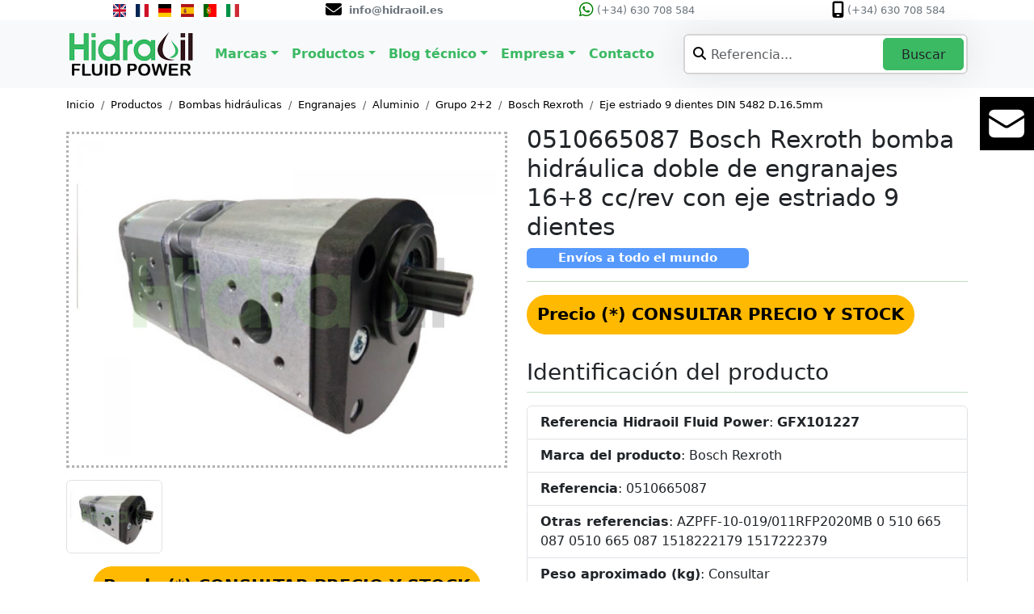

--- FILE ---
content_type: text/html; charset=UTF-8
request_url: https://hidraulicahidraoil.es/productos/estandar/0510665087-bosch-rexroth-bomba-hidraulica-doble-de-engranajes-16+8-cc-rev-con-eje-estriado-9-dientes/
body_size: 12056
content:
<!DOCTYPE html>
<html lang="en">
    <head>
        <!-- Google tag (gtag.js) 02sep2023 configuración Analytics GA4-->
<script async src="https://www.googletagmanager.com/gtag/js?id=G-35E59HX8W6"></script>
<script>
  window.dataLayer = window.dataLayer || [];
  function gtag(){dataLayer.push(arguments);}
  gtag('js', new Date());

  gtag('config', 'G-35E59HX8W6');
</script>

<!-- Google Tag Manager 02sep2023 -->
<script>(function(w,d,s,l,i){w[l]=w[l]||[];w[l].push({'gtm.start':
new Date().getTime(),event:'gtm.js'});var f=d.getElementsByTagName(s)[0],
j=d.createElement(s),dl=l!='dataLayer'?'&l='+l:'';j.async=true;j.src=
'https://www.googletagmanager.com/gtm.js?id='+i+dl;f.parentNode.insertBefore(j,f);
})(window,document,'script','dataLayer','GTM-KCRSHMZ7');</script>
<!-- End Google Tag Manager -->        <meta name="uri-translation" content="on" />
        <meta charset="utf-8"/>
        <meta http-equiv="X-UA-Compatible" content="IE=edge,chrome=1" />
        <meta name="viewport" content="width=device-width, initial-scale=1.0" />
        <title>0510665087 Bosch Rexroth bomba hidráulica doble de engranajes 16+8 cc/rev con eje estriado 9 dientes | Envíos a todo el mundo | Hidraoil Fluid Power</title>
        <meta name="description" content="0510665087 Bosch Rexroth bomba hidráulica doble de engranajes 16+8 cc/rev con eje estriado 9 dientes" />

        <link rel="canonical" href="https://www.hidraoil.com/productos/estandar/0510665087-bosch-rexroth-bomba-hidraulica-doble-de-engranajes-16+8-cc-rev-con-eje-estriado-9-dientes/" />
        <meta name="robots" content="index, follow"/>
        <link href="https://cdn.jsdelivr.net/npm/bootstrap@5.3.3/dist/css/bootstrap.min.css" rel="stylesheet" integrity="sha384-QWTKZyjpPEjISv5WaRU9OFeRpok6YctnYmDr5pNlyT2bRjXh0JMhjY6hW+ALEwIH" crossorigin="anonymous">
        <link rel="stylesheet" href="/assets/css/cssnew.css" />
        <link rel="stylesheet" href="https://cdnjs.cloudflare.com/ajax/libs/font-awesome/4.7.0/css/font-awesome.min.css">
        <link rel="icon" type="image/png" href="/assets/img/global/favicon.png" />

        <style>
            .small-text {
                font-size: xx-small;
            }
            .btn-primary {
                background: #ffb900;
                border: 1px solid #ffb900;
                font-weight: 700;
                border-radius: 50px;
                font-size: 1.3rem;

            }
            .btn-primary:hover {
                background: #ff9e00;
                border: 1px solid #ff9e00;
                font-weight: 700;

            }



            .zoom-container {
                position: relative;
                overflow: hidden;
                display: inline-block;
            }

            .zoom-container img {
                display: block;
                transition: transform 0.4s ease;
                width: 100%;
            }


            .zoom-container img:hover {
                cursor: zoom-in;
            }

            @media (max-width: 768px) {
                .title-on-mobile {
                    visibility: visible;
                    display: block;
                }
                .title-on-destkop {
                    visibility: hidden;
                    display: none;
                }
            }

            /* Desactiva el zoom en dispositivos móviles */
            @media (max-width: 768px) {
                .zoom-container:hover img {
                    transform: none;
                }
            }
            @media (max-width: 500px) {
                .zoom-container:hover img {
                    transform: none;
                    cursor: pointer
                }
                .btn-primary{
                    font-size: 1rem;
                }
            }

            @media (min-width: 769px) {
                .title-on-mobile {
                    visibility: hidden;
                    display: none;
                }
                .title-on-destkop {
                    visibility: visible;
                    display: block;
                }

            }

            .badge {
                opacity: 0.7;
            }

            .product-card {
                padding-top: 10px;
                padding-left: 10px;
                padding-right: 10px;
                padding-bottom: 10px;
                position: relative;
                border: dotted #b2b2b2;

            }



            .thumbnail-image:hover{
                cursor: pointer;
            }





        </style>
        <script>
            document.addEventListener('DOMContentLoaded', function () {
                const zoomContainers = document.querySelectorAll('.zoom-container');

                // Detectar si el dispositivo es móvil
                const isMobile = /iPhone|iPad|iPod|Android/i.test(navigator.userAgent);

                if (!isMobile) {
                    zoomContainers.forEach(container => {
                        const image = container.querySelector('img');

                        container.addEventListener('mousemove', function (e) {
                            const {left, top, width, height} = container.getBoundingClientRect();
                            const x = (e.pageX - left) / width * 100;
                            const y = (e.pageY - top) / height * 100;

                            image.style.transformOrigin = `${x}% ${y}%`;
                            image.style.transform = 'scale(2)';
                        });

                        const resetZoom = () => {
                            image.style.transition = 'transform 0.4s ease';
                            image.style.transform = 'scale(1)';
                            image.style.transformOrigin = 'center center';
                        };

                        container.addEventListener('mouseleave', resetZoom);
                        container.addEventListener('mouseup', resetZoom);
                    });
                }
            });

            document.addEventListener('DOMContentLoaded', function () {
                const thumbnails = document.querySelectorAll('.thumbnail-image');
                thumbnails.forEach(thumbnail => {
                    thumbnail.addEventListener('click', function () {
                        const slideTo = this.getAttribute('data-slide-to');
                        const carousel = new bootstrap.Carousel(document.querySelector('#carouselExampleDark'));
                        carousel.to(slideTo);
                        // Añadir clase 'active' a la miniatura seleccionada
                        thumbnails.forEach(thumb => thumb.classList.remove('active'));
                        this.classList.add('active');
                    });
                });
            });
        </script>

    </head>

    <body>

        <!-- Google Tag Manager (noscript) 02sep2023-->
<style>
    .hover-of-hidraoil a {
        margin: 10px 0px;
        text-decoration: none;
        position: relative;
        color: #3bb963; /* Establece el color del texto */
        transition: transform 0.1s linear, color 0.4s ease; /* Añade una transición para el color */
    }

    .hover-of-hidraoil a:hover,
    .hover-of-hidraoil a:active,
    .hover-of-hidraoil a:visited {
        text-decoration: none; /* Desactiva el subrayado por defecto en hover */
        color: #3bb963; /* Mantén el mismo color en hover, click y después de visitar */
    }

    .hover-of-hidraoil a::before {
        content: '';
        position: absolute;
        width: 0;
        height: 2px; /* Grosor del subrayado */
        background-color: currentColor; /* Usa el color del texto */
        bottom: 0;
        left: 50%;
        transition: width 0.4s ease, left 0.4s ease;
    }

    .hover-of-hidraoil a:hover::before {
        width: 100%;
        left: 0;
    }

    @media (max-width: 600px) {
        .hover-of-hidraoil a {
            color: #3bb963; /* Asegúrate de que el color del texto sea el mismo en pantallas pequeñas */
        }
        .hover-of-hidraoil a:hover,
        .hover-of-hidraoil a:active,
        .hover-of-hidraoil a:visited {
            color: #3bb963; /* Mantén el mismo color en hover, click y después de visitar en pantallas pequeñas */
        }
    }



    /*  .hover-of-hidraoil a {
           text-decoration: none;
           padding: 0.5rem;
           display: inline-block;
           color: #3bb963;
           transition: color 0.3s, background-color 0.8s;
       }
       .hover-of-hidraoil a:hover,
       .hover-of-hidraoil a:focus,
       .hover-of-hidraoil a:target {
           background-color: #3bb963;
           color: white;
       } */


    @media (max-width: 767.98px) {
        .contact-text {
            visibility: hidden;
        }
        .navbar i {
            margin-top: 50px;
        }
    }

    
    /* ---- OCULTAR WHATSAPP Y TELÉFONO TEMPORALMENTE DURANTE AGOSTO 2025 o 2026 ----            
            .fa-whatsapp,
            .fa-mobile-screen,
            .fa-whatsapp + span,
            .fa-mobile-screen + span {
                visibility: hidden;
            }
    */ 

            
    .contact_form_snippet {
  position: fixed;
  top: 50dvh;
 
  right: 0;

  flex-grow: 0;
  display: flex;
  align-items: center;
  font-size: 20px;
  width: 67.5px;
  max-height: 67.5px;
          /* ancho para mostrar solo el icono */
  overflow: hidden;     /* recorta el texto que no cabe */
  transition: width 500ms ease;
  transition-behavior: allow-discrete;
  background-color: black;
  border: none;
  cursor: pointer;
  padding: 8px;
  color: white;
  box-sizing: border-box;
  /* NO transform: scale() aquí */
    
}

.contact_form_snippet:hover {
  width: 300px;  /* ancho para mostrar el texto */
}

.form-text {
  flex-grow: 0;
  opacity: 0;
  margin-left: 8px;
  white-space: nowrap;
  transition: opacity 300ms ease;
  color: white;
  pointer-events: none;



  /* sin transform */
}

.contact_form_snippet:hover .form-text {
  opacity: 1;
  pointer-events: auto;
    flex-grow: 0;
}

.svg {
  min-width: 50px !important;
   max-width: 50px !important;
  fill: white;
  flex-grow: 0;
  /* sin transform */
} 

@media (max-width: 300px) {
        
  .contact_form_snippet {
    transition: none;
  }

    .contact_form_snippet:hover {
    width: 67.5px;
  }

  .form-text {
    display: none;
  }

}

            
            
            
            
            
            
            
</style>



<a href="/contacto2/"  class="contact_form_snippet">
  <svg xmlns="http://www.w3.org/2000/svg" viewBox="0 0 24 24" class="svg">
    <path d="M1.5 8.67v8.58a3 3 0 0 0 3 3h15a3 3 0 0 0 3-3V8.67l-8.928 5.493a3 3 0 0 1-3.144 0L1.5 8.67Z" />
    <path d="M22.5 6.908V6.75a3 3 0 0 0-3-3h-15a3 3 0 0 0-3 3v.158l9.714 5.978a1.5 1.5 0 0 0 1.572 0L22.5 6.908Z" />
  </svg>
    <span class="form-text text-decoration-none">Formulario de contacto</span>
</a>






<!--
<noscript><iframe src="https://www.googletagmanager.com/ns.html?id=GTM-KCRSHMZ7"
                  height="0" width="0" style="display:none;"></iframe></noscript>
End Google Tag Manager (noscript) -->

<link rel="stylesheet" href="https://cdnjs.cloudflare.com/ajax/libs/font-awesome/6.4.2/css/all.min.css"> 

<div class="container-fluid row align-items-start text-center fixed-top" style="background-color: #FFFFFF;">


<div class="col d-flex justify-content-md-center justify-content-lg-end ms-lg-2 ms-md-1">
        <a href="https://www.hidraoil.com/" title="English" style="margin-right: 12px; text-decoration: none;">
            <img src="https://flagcdn.com/w320/gb.png" alt="English" style="width: 16px; height: 16px;">
        </a>
        <a href="https://www.hidraoil.com/fr/" title="Français" style="margin-right: 12px; text-decoration: none;">
            <img src="https://flagcdn.com/w320/fr.png" alt="Français" style="width: 16px; height: 16px;">
        </a>
        <a href="https://www.hidraoil.com/de/" title="Deutsch" style="margin-right: 12px; text-decoration: none;">
            <img src="https://flagcdn.com/w320/de.png" alt="Deutsch" style="width: 16px; height: 16px;">
        </a>
        <a href="/" title="Español" style="margin-right: 12px; text-decoration: none;">
            <img src="https://flagcdn.com/w320/es.png" alt="Español" style="width: 16px; height: 16px;">
        </a>
        <a href="https://www.hidraoil.com/pt/" title="Português" style="margin-right: 12px; text-decoration: none;">
            <img src="https://flagcdn.com/w320/pt.png" alt="Português" style="width: 16px; height: 16px;">
        </a>
        <a href="https://www.hidraoil.com/it/" title="Italiano" style="margin-right: 12px; text-decoration: none;">
            <img src="https://flagcdn.com/w320/it.png" alt="Italiano" style="width: 16px; height: 16px;">
        </a>
    </div>

    <div class="col"> 
        <a rel="nofollow" href="mailto:info@hidraoil.es" title="Correo electrónico">							
            <i class="fa fa-envelope fa-lg" aria-hidden="true" style="color:black"></i><span class="d-inline-block align-text-center text-secondary ms-1 fw-semibold" style="font-size: small">&#160info@hidraoil.es</span>													
        </a>
    </div>
    
    <div class="col"> 
        <a href="https://api.whatsapp.com/send?phone=+34630708584&text=*¡Hola!%20Indícanos%20por%20favor:*%0A-Números%20de%20referencia%20de%20la%20pieza%20que%20necesitas%20(puedes%20enviar%20imágenes).%0A-Cantidades%20y%20fecha%20de%20entrega%20requeridas.%0A-Tu%20nombre/empresa%20y%20ciudad/país.%0A-e-mail%20para%20poder%20enviar%20respuesta/cotización.%0ATe%20responderemos%20lo%20antes%20posible.%20Gracias.%0A%0A*¡Hi!%20Please%20let%20us%20know:*%0A-Product%20or%20part%20numbers%20(you%20can%20attach%20images).%0A-Quantities%20and%20delivery%20date%20required.%0A-Your%20name/company%20and%20city/country.%0A-e-mail%20address%20to%20reply%20to%20your%20inquiry.%0AWe%20will%20reply%20you%20at%20the%20soonest.%20Thanks!%0A%0A*HIDRAOIL%20FLUID%20POWER*%0A(Barcelona,%20Spain)%0Ahttps://hidraulicahidraoil.es/%0A" style="text-decoration:none" title="Whatsapp" target="_blank" rel="noopener noreferrer">
            <i class="fa-brands fa-whatsapp fa-lg" style="color:green"></i><span class="d-inline-block align-text-center text-secondary" style="font-size: small">&#160(+34) 630 708 584</span>
        </a>
    </div>
    <div class="col d-none d-md-block">
        <!-- <a rel="nofollow" href="tel:+34630708584" title="Teléfono"> -->
            <i class="fa-solid fa-mobile-screen fa-lg" aria-hidden="true" style="color:black"></i><span class="d-inline-block align-text-center text-secondary" style="font-size: small">&#160(+34) 630 708 584</span>
        
    </div>




</div>

<nav class="navbar navbar-expand-lg bg-body-tertiary align-items-center fixed-top" style="margin-top:25px">

    <div class="container">

        <a class="navbar-brand" href="/">
            <img src="/assets/img/global/logo_header_resp.png" alt="Hidraoil Fluid Power" style="max-height: 3em">
        </a>


        <button class="navbar-toggler" type="button" data-bs-toggle="collapse" data-bs-target="#navbarSupportedContent" aria-controls="navbarSupportedContent" aria-expanded="false" aria-label="Toggle navigation">
            <span class="navbar-toggler-icon"></span>
        </button>

        <div class="collapse navbar-collapse" id="navbarSupportedContent">
            <ul class="navbar-nav me-auto mb-2 mb-lg-0">         


                <li class="nav-item dropdown hover-of-hidraoil">
                    <a class="nav-link dropdown-toggle" style="font-weight: 700" href="/marcas/" role="button" data-bs-toggle="dropdown" aria-expanded="false">Marcas</a>
                    <ul class="dropdown-menu">
                        <li><a class="dropdown-item" href="/productos/estandar/marca/sauer-danfoss/">Danfoss</a></li>            
                        <li><a class="dropdown-item" href="/productos/estandar/marca/bosch-rexroth/">Rexroth</a></li>
                        <li><a class="dropdown-item" href="/productos/estandar/marca/parker/">Parker</a></li>
                        <li><a class="dropdown-item" href="/productos/estandar/marca/vickers/">Eaton Vickers</a></li>
                        <li><a class="dropdown-item" href="/productos/estandar/marca/vivoil/">Vivoil</a></li>
                        <li><a class="dropdown-item" href="/productos/estandar/marca/berarma/">Berarma</a></li>
                        <li><a class="dropdown-item" href="/productos/estandar/marca/casappa/">Casappa</a></li>
                        <li><hr class="dropdown-divider"></li>
                        <li><a class="dropdown-item" href="/marcas/">Todas las marcas</a></li>
                    </ul>
                </li>  

                <li class="nav-item dropdown hover-of-hidraoil">
                    <a class="nav-link dropdown-toggle" style="font-weight: 700" href="#" role="button" data-bs-toggle="dropdown" aria-expanded="false">Productos</a>
                    <ul class="dropdown-menu">
                        <li><a class="dropdown-item" href="/kw/bombas-hidraulicas/">Bombas hidráulicas</a></li>
                        <li><a class="dropdown-item" href="/kw/motores-hidraulicos/">Motores hidráulicos</a></li>
                        <li><a class="dropdown-item" href="/productos/estandar/categoria/sistemas-hidraulicos/">Sistemas hidráulicos</a></li>
                        <li><a class="dropdown-item" href="/productos/estandar/categoria/elementos-de-control/">Elementos de control</a></li>
                        <li><a class="dropdown-item" href="/productos/estandar/categoria/actuadores/">Actuadores</a></li>
                        <li><a class="dropdown-item" href="/productos/estandar/categoria/accesorios/">Accesorios</a></li>
                        <li><a class="dropdown-item" href="/productos/estandar/categoria/transmision/">Transmisión</a></li>
                        <li><hr class="dropdown-divider"></li>
                        <li><a class="dropdown-item" href="/productos/">Más productos</a></li>
                        <li><hr class="dropdown-divider"></li>
                        <li><a class="dropdown-item" href="/productos/oem/">Repuestos de maquinaria</a></li>
                    </ul>
                </li>

                <li class="nav-item dropdown hover-of-hidraoil">
                    <a class="nav-link dropdown-toggle" style="font-weight: 700" href="#" role="button" data-bs-toggle="dropdown" aria-expanded="false">Blog técnico</a>
                    <ul class="dropdown-menu">
                        <li><a class="dropdown-item" href="/articulos/la-potencia-hidraulica/">La potencia hidráulica</a></li>
                        <li><a class="dropdown-item" href="/articulos/simbolos-hidraulicos/">Símbolos hidráulicos</a></li>
                        <li><a class="dropdown-item" href="/articulos/bombas-hidraulicas/">Bombas hidráulicas</a></li>
                        <li><a class="dropdown-item" href="/articulos/motores-hidraulicos/">Motores hidráulicos</a></li>
                        <li><a class="dropdown-item" href="/articulos/componentes-de-un-sistema-hidraulico/">Componentes de un sistema hidráulico</a></li>
                        <li><a class="dropdown-item" href="/articulos/calculo-de-la-cilindrada-y-caudal-de-una-bomba-de-engranajes/">Cómo calcular cilindrada en bomba de engranajes</a></li>
                        <li><a class="dropdown-item" href="/articulos/grupos-hidraulicos-y-minicentrales-hidraulicas/">Grupos hidráulicos y minicentrales hidráulicas</a></li>
                        <li><hr class="dropdown-divider"></li>
                        <li><a class="dropdown-item" href="/articulos/">Más artículos técnicos</a></li>
                    </ul>
                </li> 

                <li class="nav-item dropdown hover-of-hidraoil">
                    <a class="nav-link dropdown-toggle" style="font-weight: 700" href="#" role="button" data-bs-toggle="dropdown" aria-expanded="false">Empresa</a>
                    <ul class="dropdown-menu">
                        <li><a class="dropdown-item" href="/empresa/">Sobre nosotros</a></li>
                        <li><a class="dropdown-item" href="/servicios/">Servicios</a></li>
                        <li><a class="dropdown-item" href="/contacto2/">Dónde estamos</a></li>            
                    </ul>
                </li> 

                <li class="nav-item dropdown hover-of-hidraoil">
                    <a class="nav-link" style="font-weight: 700" href="/contacto2/" role="button" aria-expanded="false">Contacto</a>
                </li> 



            </ul>

            <li>              
                <div class="search">
                    <i class="fa fa-search"></i>
                    <input type="text" name="searcher" class="form-control" placeholder="Referencia...">
                    <a href="#" class="btn_searcher"><button class="btn" style="border-color: #3bb963">Buscar</button></a>
                </div> 
            </li>

        </div>


    </div>
</nav>





 

        <div class="container" style="margin-top:120px">

            <nav aria-label="breadcrumb fade-in-bottom">
                <ol class="breadcrumb">
                    <li class="breadcrumb-item"><a href="/">Inicio</a></li>
                    <li class="breadcrumb-item"><a href="/productos/">Productos</a></li>
                                            <li class="breadcrumb-item"><a href="/productos/estandar/categoria/bombas-hidraulicas/">Bombas hidráulicas</a></li>
                                            <li class="breadcrumb-item"><a href="/productos/estandar/categoria/bombas-hidraulicas/engranajes/">Engranajes</a></li>
                                            <li class="breadcrumb-item"><a href="/productos/estandar/categoria/bombas-hidraulicas/engranajes/aluminio/">Aluminio</a></li>
                                            <li class="breadcrumb-item"><a href="/productos/estandar/categoria/bombas-hidraulicas/engranajes/aluminio/grupo2+2/">Grupo 2+2</a></li>
                                            <li class="breadcrumb-item"><a href="/productos/estandar/categoria/bombas-hidraulicas/engranajes/aluminio/grupo2+2/bosch-rexroth/">Bosch Rexroth</a></li>
                                            <li class="breadcrumb-item"><a href="/productos/estandar/categoria/bombas-hidraulicas/engranajes/aluminio/grupo2+2/bosch-rexroth/Eje-estriado-9-dientes-DIN-5482-D.16.5mm/">Eje estriado 9 dientes DIN 5482 D.16.5mm</a></li>
                                    </ol>
            </nav>

            <div class="row">
                <div class="col-md-6 fade-in-bottom">
                    <h1 class="fade-in-right title-on-mobile text-center" style="font-size:24px">0510665087 Bosch Rexroth bomba hidráulica doble de engranajes 16+8 cc/rev con eje estriado 9 dientes</h1>
                    <h5><span class="badge text-bg-primary title-on-mobile">Envíos a todo el mundo</span></h5>


                    <div id="carouselExampleDark" class="carousel carousel-dark slide">
                        <!-- carousel de las img -->
                        <div class="carousel-inner">
                            
                                                                    <div class="carousel-item active" data-bs-interval="10000">
                                                                                    <a id="product_main_link" href="/img/productos/101227/758/758_900p.jpg">
                                                <div class="zoom-container">
                                                    <img id="product_main_image" src="/img/productos/101227/758/758_900p.jpg"
                                                         class="img-fluid card-img-top product-card" style="width: 100%" 
                                                         data-zoom-image="/img/productos/101227/758/758_900p.jpg"
                                                         alt="Main image of 0510665087 Bosch Rexroth bomba hidráulica doble de engranajes 16+8 cc/rev con eje estriado 9 dientes" loading="lazy"/>
                                                </div>
                                            </a>
                                                                            </div>
                                                                                                                        </div>


                                            </div>

                       <!-- Thumbnails -->
                    <div class="row mt-2">
                                                    <div class="col-3">
                                <img src="/img/productos/101227/758/758_165p.jpg" class="img-thumbnail thumbnail-image" data-slide-to="0" alt="Thumbnail of 0510665087 Bosch Rexroth bomba hidráulica doble de engranajes 16+8 cc/rev con eje estriado 9 dientes">
                            </div>
                                            </div>
                    <div class="buy_options mt-3">
                                                    <center>    
                                <a class="btn btn-primary" style="color:black" rel="nofollow" href="/productos/pedido/index.php?id_product=101227&amp;option=new">
                                    <span class="text">Precio (*)</span> <span class="price">CONSULTAR PRECIO Y STOCK</span>
                                </a>
                            </center>
                                                <!--<div class="small-text text-center">(*) VAT (21%) y transporte no incluidos.</div>-->
                    </div>
                    <div class="product_maker mt-3">
                        <div class="box_heading text-center" style="font-weight:700">Marca del producto</div>
                        <center><a href="/productos/estandar/marca/bosch-rexroth/"><img src="/img/brand_logos/bosch_rexroth/bosch_rexroth.png" class="img-fluid grow-2" alt="Bosch Rexroth"  loading="lazy"/></a></center>
                    </div>
                    <div class="help mt-3">
                        <div class="box_heading text-center" style="font-weight:700">¿Necesita ayuda?</div>
                        <center><a class="btn btn-primary" rel="nofollow" href="/contacto2/" style="background-color: #39B862;border: 0px; margin-top: 10px">CONTÁCTANOS</a></center>
                    </div>
                    <div class="images mt-3 mb-3">
                        <div class="box_heading text-center" style="font-weight:700">Métodos de pago y envío</div>
                        <a href="/productos/pedido/index.php?id_product=101227&amp;option=new">
                            <center><img src="/img/hidraoil-formas-de-pago-envio.png" class="img-fluid" alt="Métodos de pago y envío"/></center>
                        </a>
                    </div>
                </div>



                <div class="col-md-6 fade-in-right">
                    <h1 class="fade-in-right title-on-destkop" style="font-size:30px">0510665087 Bosch Rexroth bomba hidráulica doble de engranajes 16+8 cc/rev con eje estriado 9 dientes</h1>
                    <h5><span class="badge text-bg-primary title-on-destkop" style="height:25px; width: 275px">Envíos a todo el mundo</span></h5>
                    <hr style="color:green; line-height: 5px;" class="mt-3 title-on-destkop">
                    <div class="mt-3">
                        
                        <a class="btn btn-primary" rel="nofollow" href="/productos/pedido/index.php?id_product=101227&amp;option=new" style="color:black;">
                                <span class="text">Precio (*)</span> <span class="price">CONSULTAR PRECIO Y STOCK</span>
                            </a>

                                            </div>
                    <div class="product_info">
                        <h3>Identificación del producto</h3>
                        <hr style="color:green; line-height: 5px;" class="mt-1">
                        <ul class="list-group">

                            <li class="list-group-item"><strong>Referencia Hidraoil Fluid Power</strong>: <strong>GFX101227</strong></li>                   
                            <li class="list-group-item"><strong>Marca del producto</strong>: Bosch Rexroth</li>
                            <li class="list-group-item"><strong>Referencia</strong>: 0510665087</li>

                                                            <li class="list-group-item"><strong>Otras referencias</strong>: AZPFF-10-019/011RFP2020MB 0 510 665 087 0510 665 087 1518222179 1517222379 </li>
                                                        

                                                            
                            <li class="list-group-item"><strong>Peso aproximado (kg)</strong>: Consultar</li>    

                        </ul>
                        <h3>Descripción</h3>
                        <hr style="color:green; line-height: 5px;" class="mt-1">
                        <ul class="list-group">
                            <li class="list-group-item"> Bomba hidráulica de engranajes doble Bosch Rexroth con cuerpo de aluminio del grupo 2.<br />
<span style="text-decoration:underline;">Tipo</span>: De caudal fijo.<br />
<span style="text-decoration:underline;">Cilindrada</span>: 19+11 cc/rev.<br />
<span style="text-decoration:underline;">Caudal de aceite teórico a 1500 rpm</span>: 28.5+16.5 litros/minuto (45 litros/minuto en total).<br />
<span style="text-decoration:underline;">Sentido de giro</span>: A derechas.<br />
<span style="text-decoration:underline;">Tipo de brida</span>: Fijación mediante 2 tornillos en diagonal con centraje de diámetro 50 mm.<br />
<span style="text-decoration:underline;">Tipo de eje</span>: Estriado de 9 dientes con diámetro exterior 16,5 mm. DIN 5482 B 17x14.<br />
<span style="text-decoration:underline;">Tipo de tomas de alimentación</span>: Diámetro de 40 mm entre centros de roscados de M6 con agujero de paso de aceite de 20 mm de diámetro.<br />
<span style="text-decoration:underline;">Tipo de tomas de impulsión</span>: Diámetro de 35 mm entre centros de roscados de M6 con agujero de paso de aceite de 15 mm de diámetro.<br />
</li>
                        </ul>

                        <div class="accordion mt-2" id="accordionPanelsStayOpenExample" style="border:none;">
                            <div class="accordion-item" style="border:none;">
                                <h2 class="accordion-header">
                                    <button class="accordion-button collapsed mb-4" type="button" data-bs-toggle="collapse" data-bs-target="#panelsStayOpen-collapseThree" aria-expanded="false" aria-controls="panelsStayOpen-collapseThree" style="border:1px solid;">
                                        Más información
                                    </button>
                                </h2>
                                <div id="panelsStayOpen-collapseThree" class="accordion-collapse collapse">
                                    <div class="accordion-body">
                                        <ul class="list-group">
                                            <li class="list-group-item"><strong>Categoría principal</strong>: <a href="/productos/estandar/categoria/bombas-hidraulicas/">Bombas hidráulicas</a></li>
                                                                                            <li class="list-group-item"><strong>Subcategoría</strong>: <a href="/productos/estandar/categoria/bombas-hidraulicas/engranajes/">Engranajes</a></li>
                                                                                        
                                            <li class="list-group-item"><strong>Disponibilidad</strong>: Consultar</li>
                                            <li class="list-group-item"><small>Fecha actualización</small>: 2016-01-14 23:03:27</li>
                                        </ul>
                                    </div>
                                </div>
                            </div>
                        </div>

                    </div>              



                    <!--<div class="small-text text-center">(*) VAT (21%) y transporte no incluidos.</div>-->
                                    </div>

            </div>
        </div>


        <div class="container text-center"><h3><p style="font-size:2rem; font-weight: 700; padding-top: 40px;">OTROS PRODUCTOS DE LA MISMA CATEGORÍA</p></h3></div>       
                    <div class="container text-center">
        <div class="row d-flex justify-content-center">
        <div class='col-lg-2 col-6 mb-4'><div class='shadow fade-in-bottom' style='height: 22rem; background-color: #FBFEF7;'><div class='card-img-top' style='margin-top: 15px'><a href='/productos/estandar/0517665307-bosch-rexroth-bomba-hidraulica-doble-de-engranajes-con-eje-estriado-9-dientes/'>
                          <center><img class='grow-2 responsive-img' src='/img/productos/105885/6888/6888_165p.jpg' alt='Image 0517665307 Bosch Rexroth bomba hidráulica doble de engranajes con eje estriado 9 dientes' title='0517665307 Bosch Rexroth bomba hidráulica doble de engranajes con eje estriado 9 dientes' style='width: 100%; height: auto;'/></center></a></a><div class='product-bait-oem_logo'><img src='/img/brand_logos/bosch_rexroth/bosch_rexroth.png' alt='Logotipo Bosch Rexroth' title='Bosch Rexroth'/></div></div><div class='card-body'><button class='btn center grow' style='background-color: #fbda14; font-size: 0.9rem; font-weight: 700; padding: 4px; margin: 1px;'>
                        <a href='/productos/estandar/0517665307-bosch-rexroth-bomba-hidraulica-doble-de-engranajes-con-eje-estriado-9-dientes/' style='text-decoration:none;'>CONSULTA RÁPIDA</a></button><p class='card-text'><a href='/productos/estandar/0517665307-bosch-rexroth-bomba-hidraulica-doble-de-engranajes-con-eje-estriado-9-dientes/' class='text-decoration-none' style='font-size: 0.8rem; font-weight: 500;' title='0517665307 Bosch Rexroth bomba hidráulica doble de engranajes con eje estriado 9 dientes'>0517665307 Bosch Rexroth bomba hidráulica doble de engranajes con eje estriado 9 dientes</a></p></div></div></div><div class='col-lg-2 col-6 mb-4'><div class='shadow fade-in-bottom' style='height: 22rem; background-color: #FBFEF7;'><div class='card-img-top' style='margin-top: 15px'><a href='/productos/estandar/0517765301-bosch-rexroth-bomba-hidraulica-doble-de-engranajes-22+14-cc-rev-con-eje-estriado-9-dientes/'>
                          <center><img class='grow-2 responsive-img' src='/img/productos/101264/706/706_165p.jpg' alt='Image 0517765301 Bosch Rexroth bomba hidráulica doble de engranajes 22+14 cc/rev con eje estriado 9 dientes' title='0517765301 Bosch Rexroth bomba hidráulica doble de engranajes 22+14 cc/rev con eje estriado 9 dientes' style='width: 100%; height: auto;'/></center></a></a><div class='product-bait-oem_logo'><img src='/img/brand_logos/bosch_rexroth/bosch_rexroth.png' alt='Logotipo Bosch Rexroth' title='Bosch Rexroth'/></div></div><div class='card-body'><button class='btn center grow' style='background-color: #fbda14; font-size: 0.9rem; font-weight: 700; padding: 4px; margin: 1px;'>
                        <a href='/productos/estandar/0517765301-bosch-rexroth-bomba-hidraulica-doble-de-engranajes-22+14-cc-rev-con-eje-estriado-9-dientes/' style='text-decoration:none;'>CONSULTA RÁPIDA</a></button><p class='card-text'><a href='/productos/estandar/0517765301-bosch-rexroth-bomba-hidraulica-doble-de-engranajes-22+14-cc-rev-con-eje-estriado-9-dientes/' class='text-decoration-none' style='font-size: 0.8rem; font-weight: 500;' title='0517765301 Bosch Rexroth bomba hidráulica doble de engranajes 22+14 cc/rev con eje estriado 9 dientes'>0517765301 Bosch Rexroth bomba hidráulica doble de engranajes 22+14 cc/rev con eje estriado 9 diente...</a></p></div></div></div><div class='col-lg-2 col-6 mb-4'><div class='shadow fade-in-bottom' style='height: 22rem; background-color: #FBFEF7;'><div class='card-img-top' style='margin-top: 15px'><a href='/productos/estandar/0510665087-bosch-rexroth-bomba-hidraulica-doble-de-engranajes-16+8-cc-rev-con-eje-estriado-9-dientes/'>
                          <center><img class='grow-2 responsive-img' src='/img/productos/101227/758/758_165p.jpg' alt='Image 0510665087 Bosch Rexroth bomba hidráulica doble de engranajes 16+8 cc/rev con eje estriado 9 dientes' title='0510665087 Bosch Rexroth bomba hidráulica doble de engranajes 16+8 cc/rev con eje estriado 9 dientes' style='width: 100%; height: auto;'/></center></a></a><div class='product-bait-oem_logo'><img src='/img/brand_logos/bosch_rexroth/bosch_rexroth.png' alt='Logotipo Bosch Rexroth' title='Bosch Rexroth'/></div></div><div class='card-body'><button class='btn center grow' style='background-color: #fbda14; font-size: 0.9rem; font-weight: 700; padding: 4px; margin: 1px;'>
                        <a href='/productos/estandar/0510665087-bosch-rexroth-bomba-hidraulica-doble-de-engranajes-16+8-cc-rev-con-eje-estriado-9-dientes/' style='text-decoration:none;'>CONSULTA RÁPIDA</a></button><p class='card-text'><a href='/productos/estandar/0510665087-bosch-rexroth-bomba-hidraulica-doble-de-engranajes-16+8-cc-rev-con-eje-estriado-9-dientes/' class='text-decoration-none' style='font-size: 0.8rem; font-weight: 500;' title='0510665087 Bosch Rexroth bomba hidráulica doble de engranajes 16+8 cc/rev con eje estriado 9 dientes'>0510665087 Bosch Rexroth bomba hidráulica doble de engranajes 16+8 cc/rev con eje estriado 9 dientes...</a></p></div></div></div><div class='col-lg-2 col-6 mb-4'><div class='shadow fade-in-bottom' style='height: 22rem; background-color: #FBFEF7;'><div class='card-img-top' style='margin-top: 15px'><a href='/productos/estandar/0510765351-bosch-rexroth-bomba-hidraulica-doble-de-engranajes-22+16-cc-rev-con-eje-estriado-9-dientes/'>
                          <center><img class='grow-2 responsive-img' src='/img/productos/100049/79/79_165p.jpg' alt='Image 0510765351 Bosch Rexroth bomba hidráulica doble de engranajes 22+16 cc/rev con eje estriado 9 dientes' title='0510765351 Bosch Rexroth bomba hidráulica doble de engranajes 22+16 cc/rev con eje estriado 9 dientes' style='width: 100%; height: auto;'/></center></a></a><div class='product-bait-oem_logo'><img src='/img/brand_logos/bosch_rexroth/bosch_rexroth.png' alt='Logotipo Bosch Rexroth' title='Bosch Rexroth'/></div></div><div class='card-body'><button class='btn center grow' style='background-color: #fbda14; font-size: 0.9rem; font-weight: 700; padding: 4px; margin: 1px;'>
                        <a href='/productos/estandar/0510765351-bosch-rexroth-bomba-hidraulica-doble-de-engranajes-22+16-cc-rev-con-eje-estriado-9-dientes/' style='text-decoration:none;'>CONSULTA RÁPIDA</a></button><p class='card-text'><a href='/productos/estandar/0510765351-bosch-rexroth-bomba-hidraulica-doble-de-engranajes-22+16-cc-rev-con-eje-estriado-9-dientes/' class='text-decoration-none' style='font-size: 0.8rem; font-weight: 500;' title='0510765351 Bosch Rexroth bomba hidráulica doble de engranajes 22+16 cc/rev con eje estriado 9 dientes'>0510765351 Bosch Rexroth bomba hidráulica doble de engranajes 22+16 cc/rev con eje estriado 9 diente...</a></p></div></div></div>        </div>
    </div>                    <div class="container text-center"><a href="/productos/" class='text-decoration-none'><p style="font-size:2rem; font-weight: 700; padding-top: 20px;">PRODUCTOS DESTACADOS</p></a></div>

<div class="container text-center">
    <div class="row align-items-start">
        
        <div class="col">                    
            <div class="shadow" style="height: auto; min-height: 24rem;">
                <div class="card-img-top" style="margin-top: 25px">
                    <a href="/productos/estandar/categoria/bombas-hidraulicas/" title="Bombas hidráulicas">
                        <center><img class="img-fluid grow-2" src="/img/featured-products/hydraulic-pumps.png" alt="Bombas hidráulicas"/></center></a>
                </div>
                <div class="card-body">
                    <p class="card-text" style="font-size: x-large; font-weight: 600;"><a href="/productos/estandar/categoria/bombas-hidraulicas/" class='text-decoration-none'>Bombas hidráulicas</a></p>
                </div>
            </div>
        </div>

        <div class="col">                    
            <div class=" shadow" style="height: auto; min-height: 24rem;">
                <div class="card-img-top" style="margin-top: 25px">
                    <a href="/productos/estandar/categoria/motores-hidraulicos/" title="Motores hidráulicos">
                        <center><img class="img-fluid grow-2" src="/img/featured-products/hydraulic-motors.png" alt="Motores hidráulicos"/></center></a>
                </div>
                <div class="card-body">
                    <p class="card-text" style="font-size: x-large; font-weight: 600;"><a href="/productos/estandar/categoria/motores-hidraulicos/" class='text-decoration-none'>Motores hidráulicos</a></p>
                </div>
            </div>
        </div>
        
        <div class="col">                    
            <div class=" shadow" style="height: auto; min-height: 24rem;">
                <div class="card-img-top" style="margin-top: 25px">
                    <a href="/productos/estandar/categoria/transmision/" title="Transmisión de Potencia">
                        <center><img class="img-fluid grow-2" src="/img/featured-products/power-transmission.png" alt="Transmisión de Potencia"/></center></a>
                </div>
                <div class="card-body">
                    <p class="card-text" style="font-size: x-large; font-weight: 600;"><a href="/productos/estandar/categoria/transmision/" class='text-decoration-none'>Transmisión de Potencia</a></p>
                </div>
            </div>
        </div>
        
        <div class="col">                    
            <div class=" shadow" style="height: auto; min-height: 24rem;">
                <div class="card-img-top" style="margin-top: 25px">
                    <a href="/productos/estandar/categoria/elementos-de-control/" title="Válvulas hidráulicas">
                        <center><img class="img-fluid grow-2" src="/img/featured-products/hydraulic-valves.png" alt="Válvulas hidráulicas"/></center></a>
                </div>
                <div class="card-body">
                    <p class="card-text" style="font-size: x-large; font-weight: 600;"><a href="/productos/estandar/categoria/elementos-de-control/" class='text-decoration-none'>Válvulas hidráulicas</a></p>
                </div>
            </div>
        </div>
    </div>
    <div class="row align-items-start">
        <div class="col">                    
            <div class=" shadow" style="height: auto; min-height: 24rem;">
                <div class="card-img-top" style="margin-top: 25px">
                    <a href="/productos/estandar/categoria/sistemas-hidraulicos/" title="Grupos hidráulicos y Minicentrales hidráulicas">
                        <center><img class="img-fluid grow-2" src="/img/featured-products/hydraulic-systems.png" alt="Grupos hidráulicos y Minicentrales hidráulicas"/></center></a>
                </div>
                <div class="card-body">
                    <p class="card-text" style="font-size: x-large; font-weight: 600;"><a href="/productos/estandar/categoria/sistemas-hidraulicos/" class='text-decoration-none'>Grupos hidráulicos y Minicentrales hidráulicas</a></p>
                </div>
            </div>
        </div>
        
        
        <div class="col">                    
            <div class=" shadow" style="height: auto; min-height: 24rem;">
                <div class="card-img-top" style="margin-top: 25px">
                    <a href="/productos/estandar/categoria/elementos-de-control/divisores-de-engranajes/" title="Divisores de Caudal de Engranajes">
                        <center><img class="img-fluid grow-2" src="/img/featured-products/gear-flow-dividers.png" alt="Divisores de Caudal de Engranajes"/></center></a>
                </div>
                <div class="card-body">
                    <p class="card-text" style="font-size: x-large; font-weight: 600;"><a href="/productos/estandar/categoria/elementos-de-control/divisores-de-engranajes/" class='text-decoration-none'>Divisores de Caudal de Engranajes</a></p>
                </div>
            </div>
        </div>
        
        <div class="col">                    
            <div class=" shadow" style="height: auto; min-height: 24rem;">
                <div class="card-img-top" style="margin-top: 25px">
                    <a href="/productos/estandar/categoria/actuadores/orbitroles/" title="Orbitroles Unidades de Dirección">
                        <center><img class="img-fluid grow-2" src="/img/featured-products/steering-units.png" alt="Orbitroles Unidades de Dirección"/></center></a>
                </div>
                <div class="card-body">
                    <p class="card-text" style="font-size: x-large; font-weight: 600;"><a href="/productos/estandar/categoria/actuadores/orbitroles/" class='text-decoration-none'>Orbitroles Unidades de Dirección</a></p>
                </div>
            </div>
        </div>
        
        <div class="col">                    
            <div class=" shadow" style="height: auto; min-height: 24rem;">
                <div class="card-img-top" style="margin-top: 25px">
                    <a href="/productos/estandar/categoria/elementos-de-control/joysticks/danfoss/" title="Controles Electrónicos">
                        <center><img class="img-fluid grow-2" src="/img/featured-products/electronic-controls.png" alt="Controles Electrónicos"/></center></a>
                </div>
                <div class="card-body">
                    <p class="card-text" style="font-size: x-large; font-weight: 600;"><a href="/productos/estandar/categoria/elementos-de-control/joysticks/danfoss/" class='text-decoration-none'>Controles Electrónicos</a></p>
                </div>
            </div>
        </div>
    </div>    
</div>

                    <div class="container text-center"><a href="/marcas/" class='text-decoration-none'><p style="font-size:2rem; font-weight: 700; padding-top: 40px;">MARCAS DE HIDRÁULICA DESTACADAS</p></a></div>       

<div class="container text-center">
    <div class="row align-items-start">

        <div class="col">                    
            <div class="shadow">
                <div class="card-img-top" style="margin-top: 20px; padding-bottom: 0px">
                    <a href="/productos/estandar/marca/danfoss/" title="Danfoss hidráulica">
                        <center><img class="img-fluid grow-2" src="/kw/bombas-hidraulicas/img/Danfoss-brand.png" alt="Danfoss hidráulica"/></center></a>
                </div>
                <div class="card-body" style="padding-top: 0px">
                    <p class="card-text" style="font-size: large; font-weight: 600; padding-top: 0px"><a href="/productos/estandar/marca/danfoss/" class='text-decoration-none'>Danfoss</a></p>
                </div>
            </div>
        </div>

        <div class="col">                    
            <div class="shadow">
                <div class="card-img-top" style="margin-top: 20px; padding-bottom: 0px">
                    <a href="/productos/estandar/marca/parker/" title="Parker Denison hidráulica">
                        <center><img class="img-fluid grow-2" src="/kw/bombas-hidraulicas/img/Parker-Denison-brand.png" alt="Parker Denison hidráulica"/></center></a>
                </div>
                <div class="card-body" style="padding-top: 0px">
                    <p class="card-text" style="font-size: large; font-weight: 600; padding-top: 0px"><a href="/productos/estandar/marca/parker/" class='text-decoration-none'>Parker Denison</a></p>
                </div>
            </div>
        </div>

        <div class="col">                    
            <div class="shadow">
                <div class="card-img-top" style="margin-top: 20px; padding-bottom: 0px">
                    <a href="/productos/estandar/marca/bosch-rexroth/" title="Rexroth hidráulica">
                        <center><img class="img-fluid grow-2" src="/kw/bombas-hidraulicas/img/Rexroth-brand.png" alt="Rexroth hidráulica"/></center></a>
                </div>
                <div class="card-body" style="padding-top: 0px">
                    <p class="card-text" style="font-size: large; font-weight: 600; padding-top: 0px"><a href="/productos/estandar/marca/bosch-rexroth/" class='text-decoration-none'>Rexroth</a></p>
                </div>
            </div>
        </div>

        <div class="col">                    
            <div class="shadow">
                <div class="card-img-top" style="margin-top: 20px; padding-bottom: 0px">
                    <a href="/productos/estandar/marca/vickers/" title="Eaton Vickers hidráulica">
                        <center><img class="img-fluid grow-2" src="/kw/bombas-hidraulicas/img/Eaton-Vickers-brand.png" alt="Eaton Vickers hidráulica"/></center></a>
                </div>
                <div class="card-body" style="padding-top: 0px">
                    <p class="card-text" style="font-size: large; font-weight: 600; padding-top: 0px"><a href="/productos/estandar/marca/vickers/" class='text-decoration-none'>Eaton Vickers</a></p>
                </div>
            </div>
        </div>

        <div class="col">                    
            <div class="shadow">
                <div class="card-img-top" style="margin-top: 20px; padding-bottom: 0px">
                    <a href="/productos/estandar/marca/Berarma/" title="Berarma hidráulica">
                        <center><img class="img-fluid grow-2" src="/kw/bombas-hidraulicas/img/Berarma-brand.png" alt="Berarma hidráulica"/></center></a>
                </div>
                <div class="card-body" style="padding-top: 0px">
                    <p class="card-text" style="font-size: large; font-weight: 600; padding-top: 0px"><a href="/productos/estandar/marca/berarma/" class='text-decoration-none'>Berarma</a></p>
                </div>
            </div>
        </div>

        <div class="col">                    
            <div class="shadow">
                <div class="card-img-top" style="margin-top: 20px; padding-bottom: 0px">
                    <a href="/productos/estandar/marca/vivoil/" title="Vivoil Vivolo hidráulica">
                        <center><img class="img-fluid grow-2" src="/kw/bombas-hidraulicas/img/Vivolo-brand.png" alt="Vivoil Vivolo hidráulica"/></center></a>
                </div>
                <div class="card-body" style="padding-top: 0px">
                    <p class="card-text" style="font-size: large; font-weight: 600; padding-top: 0px"><a href="/productos/estandar/marca/vivoil/" class='text-decoration-none'>Vivoil Vivolo</a></p>
                </div>
            </div>
        </div>

    </div>
</div>                    <style>    
    
/* ---- OCULTAR WHATSAPP Y TELÉFONO TEMPORALMENTE DURANTE AGOSTO 2025 o 2026 ---- 
    .btn-hide-temporal {
    display: none !important;
}
*/ 

</style>


<div class="container" style="padding-top:10px">
    <div class="card mb-3" style="width: auto; height: auto;">
        <div class="row g-0">
            <div class="col-md-4">
                <center><img class="img-fluid rounded-start" style="width:auto; padding-top:1rem;" src="/assets/img/global/transporte_urgente2.jpg" alt="Hidraoil Fluid Power - Envíos a todo el mundo"></center>
            </div>
            <div class="col-md-8">
                <div class="card-body">
                    <h3 class="card-title"><center>ENVÍOS A CUALQUIER PARTE DEL MUNDO</center></h3>
                    <p class="card-text">Le ayudamos a seleccionar el componente hidráulico más adecuado para su máquina o para su nuevo proyecto. 
                    Podemos hacer envíos urgentes a <b>cualquier parte del mundo</b> a través de las empresas logísticas líderes: DHL, TNT, Fedex, UPS, etc.</p> 
                    <h3 class="card-title"><center>CONTACTA CON NOSOTROS PARA MÁS INFORMACIÓN</center></h3>
                    <center>

                        <a href="mailto:info@hidraoil.es" title="Correo electrónico" title="e-mail" target="_blank" rel="noopener noreferrer" style="text-decoration:none">
                        <button type="button" class="btn btn-primary grow" style="font-size: large; font-weight: 500; margin: 20px; padding: 5px; width: auto">e-mail: info@hidraoil.es</button> </a>      
         
                        <a href="https://api.whatsapp.com/send?phone=+34630708584&text=*¡Hola!%20Indícanos%20por%20favor:*%0A-Números%20de%20referencia%20de%20la%20pieza%20que%20necesitas%20(puedes%20enviar%20imágenes).%0A-Cantidades%20y%20fecha%20de%20entrega%20requeridas.%0A-Tu%20nombre/empresa%20y%20ciudad/país.%0A-e-mail%20para%20poder%20enviar%20respuesta/cotización.%0ATe%20responderemos%20lo%20antes%20posible.%20Gracias.%0A%0A*¡Hi!%20Please%20let%20us%20know:*%0A-Product%20or%20part%20numbers%20(you%20can%20attach%20images).%0A-Quantities%20and%20delivery%20date%20required.%0A-Your%20name/company%20and%20city/country.%0A-e-mail%20address%20to%20reply%20to%20your%20inquiry.%0AWe%20will%20reply%20you%20at%20the%20soonest.%20Thanks!%0A%0A*HIDRAOIL%20FLUID%20POWER*%0A(Barcelona,%20Spain)%0Ahttps://hidraulicahidraoil.es/%0A" title="Whatsapp" target="_blank" rel="noopener noreferrer" style="text-decoration:none">
                            <button type="button" class="btn btn-success grow btn-hide-temporal" style="font-size: large; font-weight: 500; margin: 20px; padding: 5px; width: auto">WhatsApp: (+34) 630 708 584</button>
                        </a> 
                        
                        <a href="/contacto" title="Enviar formulario" target="_blank" rel="noopener noreferrer" style="text-decoration:none">
                        <button type="button" class="btn btn-dark grow" style="font-size: large; font-weight: 500; margin: 20px; padding: 5px; width: auto">Formulario de contacto</button> </a> 

                        <!-- <a href="tel:+34630708584" title="Teléfono" target="_blank" rel="noopener noreferrer" style="text-decoration:none"> -->
                        <button type="button" class="btn btn-warning grow btn-hide-temporal" style="font-size: large; font-weight: 500; margin: 20px; padding: 5px; width: auto">Llamar: (+34) 630 708 584</button>

                     </center>
                </div>
            </div>
        </div>
    </div>
</div>                    <!-- comment 
<div class="whatsapp-snippet">
    <a class="social" href="https://api.whatsapp.com/send?phone=+34630708584&text=*¡Hola!%20Indícanos%20por%20favor:*%0A-Números%20de%20referencia%20de%20la%20pieza%20que%20necesitas%20(puedes%20enviar%20imágenes).%0A-Cantidades%20y%20fecha%20de%20entrega%20requeridas.%0A-Tu%20nombre/empresa%20y%20ciudad/país.%0A-e-mail%20para%20poder%20enviar%20respuesta/cotización.%0ATe%20responderemos%20lo%20antes%20posible.%20Gracias.%0A%0A*¡Hi!%20Please%20let%20us%20know:*%0A-Product%20or%20part%20numbers%20(you%20can%20attach%20images).%0A-Quantities%20and%20delivery%20date%20required.%0A-Your%20name/company%20and%20city/country.%0A-e-mail%20address%20to%20reply%20to%20your%20inquiry.%0AWe%20will%20reply%20you%20at%20the%20soonest.%20Thanks!%0A%0A*HIDRAOIL%20FLUID%20POWER*%0A(Barcelona,%20Spain)%0Ahttps://hidraulicahidraoil.es/%0A" style="text-decoration:none" title="Whatsapp" target="_blank" rel="noopener noreferrer">
    <i class="fa-brands fa-whatsapp fa-2xl" style="color:white"></i></a>
</div>
-->


<div class="container text-center" style="padding-top: 30px;">
    <div class="row align-items-start">
        <div class="col">                    
            <div class="shadow" style="height: auto; background-color: white;">
                <div class="card-body" style="padding-top: 0px">
                    <h2 style="font-weight: 600; padding-top: 10px; color: black">Formas de envío</h2>                                    
                </div>
                <div class="card-img-top" style="margin-top: 00px; padding-bottom: 15px">                                    
                        <center><img class="img-fluid" src="/img/dhl-fedex-tnt-ups-logos-200x300.png"/></center>
                </div>                
            </div>
        </div> 

        <div class="col">                    
            <div class="shadow" style="height: auto; background-color: white;">
                <div class="card-body" style="padding-top: 0px">
                    <h2 style="font-weight: 600; padding-top: 10px; color: black">Formas de pago</h2>                                    
                </div>
                <div class="card-img-top" style="margin-top: 0px; padding-bottom: 15px">                                    
                        <center><img class="img-fluid" src="/img/visa-paypal-stripe-gpay-mastercard-american-express.png"/></center>
                </div>                
            </div>
        </div>    

    </div>
</div>


<!-- Footer -->
<footer class="text-center text-white" style="margin-top: 50px; padding-top: 20px;background: #3bb963;">
  <!-- Grid container -->
  <div class="container p-4">

    <!-- Section: Links -->
    <section class="">
      <!--Grid row-->
      <div class="row">
        <!--Grid column-->
        <div class="col-lg-3 col-md-6 mb-4 mb-md-0">
          <h5 class="text-uppercase">MARCAS</h5>

          <ul class="list-unstyled mb-0">
            <li>
              <a href="/productos/estandar/marca/sauer-danfoss/" class="text-white">Danfoss</a>
            </li>
            <li>
              <a href="/productos/estandar/marca/bosch-rexroth/" class="text-white">Rexroth</a>
            </li>
            <li>
              <a href="/productos/estandar/marca/parker/" class="text-white">Parker</a>
            </li>
            <li>
              <a href="/productos/estandar/marca/vickers/" class="text-white">Eaton Vickers</a>
            </li>
            <li>
              <a href="/productos/estandar/marca/vivoil/" class="text-white">Vivoil</a>
            </li>         
            <li>
              <a href="/productos/estandar/marca/berarma/" class="text-white">Berarma</a>
            </li>
            <li>
              <a href="/productos/estandar/marca/casappa/" class="text-white">Casappa</a>
            </li>
            <li>
              <a href="/marcas/" class="text-white">Todas las marcas</a>
            </li>
          </ul>
        </div>
        <!--Grid column-->        
               

        <!--Grid column-->
        <div class="col-lg-3 col-md-6 mb-4 mb-md-0">
          <h5 class="text-uppercase">PRODUCTOS</h5>

          <ul class="list-unstyled mb-0">
            <li>
              <a href="/kw/bombas-hidraulicas/" class="text-white">Bombas hidráulicas</a>
            </li>
            <li>
              <a href="/kw/motores-hidraulicos/" class="text-white">Motores hidráulicos</a>
            </li>
            <li>
              <a href="/productos/estandar/categoria/sistemas-hidraulicos/" class="text-white">Sistemas hidráulicos</a>
            </li>
            <li>
              <a href="/productos/estandar/categoria/elementos-de-control/" class="text-white">Elementos de control</a>
            </li>
            <li>
              <a href="/productos/estandar/categoria/actuadores/" class="text-white">Actuadores</a>
            </li>
            <li>
              <a href="/productos/estandar/categoria/accesorios/" class="text-white">Accesorios</a>
            </li>
            <li>
              <a href="/productos/estandar/categoria/transmision/" class="text-white">Transmisión</a>
            </li>
            <li>
              <a href="/productos/" class="text-white">Más productos</a>
            </li>
            <li>
              <a href="/productos/oem/" class="text-white">Repuestos de maquinaria</a>
            </li>
          </ul>
        </div>
        <!--Grid column-->
        
        
        <!--Grid column-->
        <div class="col-lg-3 col-md-6 mb-4 mb-md-0">
          <h5 class="text-uppercase">ARTÍCULOS</h5>

          <ul class="list-unstyled mb-0">
            <li>
              <a href="/articulos/la-potencia-hidraulica/" class="text-white">La potencia hidráulica</a>
            </li>
            <li>
              <a href="/articulos/simbolos-hidraulicos/" class="text-white">Símbolos hidráulicos</a>
            </li>
            <li>
              <a href="/articulos/bombas-hidraulicas/" class="text-white">Bombas hidráulicas</a>
            </li>
            <li>
              <a href="/articulos/motores-hidraulicos/" class="text-white">Motores hidráulicos</a>
            </li>
            <li>
              <a href="/articulos/componentes-de-un-sistema-hidraulico/" class="text-white">Componentes de un sistema hidráulico</a>
            </li>
            <li>
              <a href="/articulos/calculo-de-la-cilindrada-y-caudal-de-una-bomba-de-engranajes/" class="text-white">Cómo calcular cilindrada en bomba de engranajes</a>
            </li>
            <li>
              <a href="/articulos/grupos-hidraulicos-y-minicentrales-hidraulicas/" class="text-white">Grupos hidráulicos y minicentrales hidráulicas</a>
            </li>
            <li>
              <a href="/articulos/" class="text-white">Más artículos técnicos</a>
            </li>           
          </ul>
        </div>
        <!--Grid column-->            

        <!--Grid column-->
        <div class="col-lg-3 col-md-6 mb-4 mb-md-0">
          <h5 class="text-uppercase">EMPRESA</h5>

          <ul class="list-unstyled mb-0">
            <li>
              <a href="/empresa/" class="text-white">Sobre nosotros</a>
            </li>
            <li>
              <a href="/servicios/" class="text-white">Servicios</a>
            </li>
            <li>
              <a href="/contacto2/" class="text-white">Dónde estamos</a>
            </li>
            <li>
              <a href="/contacto2/" class="text-white">Formulario de contacto</a>
            </li>
          </ul>
        </div>
        <!--Grid column-->
       
      </div>
      <!--Grid row-->
    </section>
    <!-- Section: Links -->

  </div>
  <!-- Grid container -->

  <!-- Copyright -->
  <div class="text-center p-3">
    © 2025 Copyright:
    <a class="text-white p-3" href="https://hidraulicahidraoil.es/">Hidraoil Fluid Power @ Mecoil, S.L.U.</a>
  </div>
  <!-- Copyright -->
  
  <!-- Section: Text -->
<section class="container mb-4" style="font-size: smaller;">
  <p>
    Hidraoil Fluid Power es proveedor de accesorios y recambios para equipos OEM (Original Equipment Manufacturer). 
    Los nombres, imágenes, descripciones, referencias, números de pieza de fabricantes y marcas OEM que aparecen en 
    esta web son meramente indicativas y no implican que los recambios y/o accesorios procedan del fabricante de 
    maquinaria o fabricante de recambios original.
  </p>
</section>
<!-- Section: Text -->

  <div class="text-center p-4">
  <p class="container mb-4" style="font-size: smaller;">
        <a style="color: white" rel="nofollow" href="/legal/condiciones/" title="Condiciones de venta">Condiciones de venta</a>
        <a style="color: white" rel="nofollow" href="/legal/aviso_legal/" title="Aviso legal">Aviso legal</a>
        <a style="color: white" rel="nofollow" href="/legal/politica_de_privacidad/" title="Política de privacidad">Política de privacidad</a>
        <a style="color: white" rel="nofollow" href="/legal/politica_de_cookies/" title="Política de cookies">Política de cookies</a>
        <a style="color: white" rel="nofollow" href="/legal/terminos_y_condiciones/" title="Términos y condiciones">Términos y condiciones</a>
  </p>
  </div>










</footer>
<!-- Footer -->        <script type="text/javascript" src="/assets/js/jquery-1.11.1.min.js"></script>
        <script type="text/javascript" src="/assets/js/jquery-functions/searcher.js"></script>
        <script type="text/javascript" src="/assets/js/jquery-functions/product_thumbs.js"></script><!-- cambiar a jquery functions -->
        <script src="https://cdn.jsdelivr.net/npm/@popperjs/core@2.11.8/dist/umd/popper.min.js" integrity="sha384-I7E8VVD/ismYTF4hNIPjVp/Zjvgyol6VFvRkX/vR+Vc4jQkC+hVqc2pM8ODewa9r" crossorigin="anonymous"></script>
        <script src="https://cdn.jsdelivr.net/npm/bootstrap@5.3.3/dist/js/bootstrap.min.js" integrity="sha384-0pUGZvbkm6XF6gxjEnlmuGrJXVbNuzT9qBBavbLwCsOGabYfZo0T0to5eqruptLy" crossorigin="anonymous"></script>
    </body>
</html>